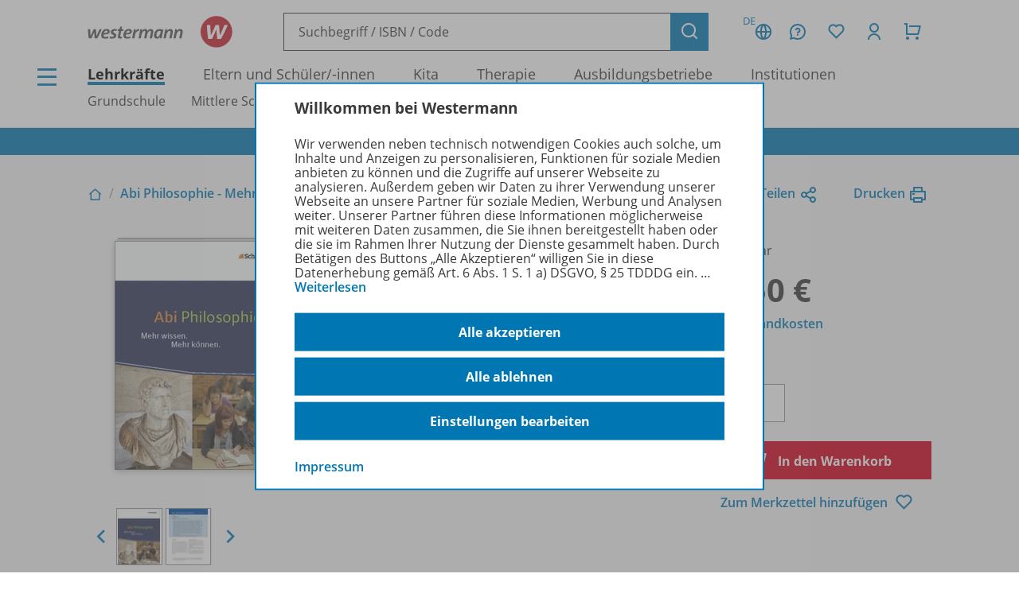

--- FILE ---
content_type: image/svg+xml
request_url: https://www.westermann.de/img/flag_at.svg
body_size: 47
content:
<?xml version="1.0" encoding="UTF-8"?>
<svg xmlns="http://www.w3.org/2000/svg" width="900" height="600">
<rect fill="#c8102e" width="900" height="600"/>
<rect fill="#fff" y="200" width="900" height="200"/>
</svg>
